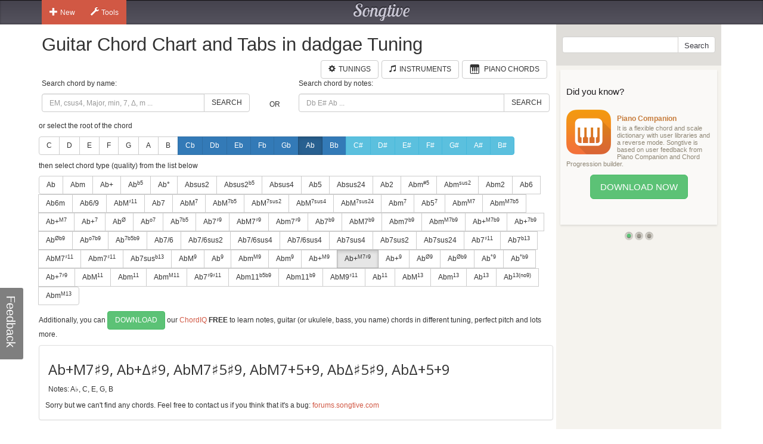

--- FILE ---
content_type: text/html; charset=utf-8
request_url: https://www.songtive.com/en/chords/guitar/dadgae/Ab+M7x9
body_size: 9615
content:
<!DOCTYPE html><html lang="en"><head><meta name="twitter:card" content="summary_large_image"><meta charset="utf-8"><meta http-equiv="X-UA-Compatible" content="IE=edge,chrome=1"><meta name="viewport" content="width=device-width, initial-scale=1"><meta name="keywords" content="Guitar chords, Guitar charts, Guitar tabs, Guitar, midi, tabs, chord, music, scales, major, minor, tuning, dadgae"><meta name="description" content="How to play Ab +M7♯9 chord for Guitar in dadgae tuning"><meta name="author" content="Songtive"><meta property="fb:app_id" content="231807243686053"><meta property="og:site_name" content="Guitar Chord Chart and Tabs in dadgae Tuning"><meta property="application-name" content="Guitar Chord Chart and Tabs in dadgae Tuning"><meta name="twitter:site" content="@songtiveapp"><meta name="twitter:description" content="How to play Ab +M7♯9 chord for Guitar in dadgae tuning"><meta name="twitter:app:country" content="US"><meta name="twitter:app:name:iphone" content="Guitar Chord Chart and Tabs in dadgae Tuning"><meta name="twitter:app:id:iphone" content="867488574"><meta name="twitter:app:name:ipad" content="Guitar Chord Chart and Tabs in dadgae Tuning"><meta name="twitter:app:id:ipad" content="867488574"><meta name="p:domain_verify" content="27b8e427de8a963e979242760ad6b14e"><meta name="apple-itunes-app" content="app-id=1275024100, affiliate-data=ct=smart-banner"><meta name="google-play-app" content="app-id=com.songtive.chordiq.android"><link rel="chrome-webstore-item" href="https://chrome.google.com/webstore/detail/ejbmhfgdhocgialgkdgjfhkgallhchlh"><link rel="alternate" hreflang="en" href="https://www.songtive.com/en/chords/guitar/dadgae/Ab+M7x9"><link rel="alternate" hreflang="de" href="https://www.songtive.com/de/chords/guitar/dadgae/As+M7x9"><link rel="alternate" hreflang="fr" href="https://www.songtive.com/fr/chords/guitar/dadgae/Lab+M7x9"><link rel="alternate" hreflang="es" href="https://www.songtive.com/es/chords/guitar/dadgae/Lab+M7x9"><link rel="alternate" hreflang="ru" href="https://www.songtive.com/ru/chords/guitar/dadgae/Ляb+M7x9"><link rel="alternate" hreflang="it" href="https://www.songtive.com/it/chords/guitar/dadgae/Lab+M7x9"><link rel="alternate" hreflang="ko" href="https://www.songtive.com/ko/chords/guitar/dadgae/라b+M7x9"><link rel="alternate" hreflang="ja" href="https://www.songtive.com/ja/chords/guitar/dadgae/変イ+M7x9"><script>(function (i, s, o, g, r, a, m) {i['GoogleAnalyticsObject'] = r;i[r] = i[r] || function () {(i[r].q = i[r].q || []).push(arguments)}, i[r].l = 1 * new Date();a = s.createElement(o), m = s.getElementsByTagName(o)[0];a.async = 1;a.src = g;m.parentNode.insertBefore(a, m)})(window, document, 'script', '//www.google-analytics.com/analytics.js', 'ga');
_gaProcess=function(o){if(typeof pageViewProcess==='function'){pageViewProcess(o)}};ga('create', 'UA-45893179-2', 'songtive.com');ga('send','pageview',{'hitCallback':_gaProcess});_failure = function (o) {o = o.src || o.href;var b = function (o) {if (o = /^https?:\/\/[^\/]+/.exec(o))return o[0]}, b = b(o) || b(location.href) || "unknown";ga('send', 'event', 'Load Error', b, o)};</script><link rel="shortcut icon" href="https://d33fqnmd21jh51.cloudfront.net/3-20.404/public/ico/favicon.ico"><link rel="icon" type="image/png" href="https://d33fqnmd21jh51.cloudfront.net/3-20.404/public/ico/16.png" sizes="16x16"><link rel="icon" type="image/png" href="https://d33fqnmd21jh51.cloudfront.net/3-20.404/public/ico/32.png" sizes="32x32"><link rel="icon" type="image/png" href="https://d33fqnmd21jh51.cloudfront.net/3-20.404/public/ico/96.png" sizes="96x96"><link rel="apple-touch-icon" sizes="57x57" href="https://d33fqnmd21jh51.cloudfront.net/3-20.404/public/ico/57.png"><link rel="apple-touch-icon" sizes="114x114" href="https://d33fqnmd21jh51.cloudfront.net/3-20.404/public/ico/114.png"><link rel="apple-touch-icon" sizes="72x72" href="https://d33fqnmd21jh51.cloudfront.net/3-20.404/public/ico/72.png"><link rel="apple-touch-icon" sizes="144x144" href="https://d33fqnmd21jh51.cloudfront.net/3-20.404/public/ico/144.png"><link rel="apple-touch-icon" sizes="60x60" href="https://d33fqnmd21jh51.cloudfront.net/3-20.404/public/ico/60.png"><link rel="apple-touch-icon" sizes="120x120" href="https://d33fqnmd21jh51.cloudfront.net/3-20.404/public/ico/120.png"><link rel="apple-touch-icon" sizes="76x76" href="https://d33fqnmd21jh51.cloudfront.net/3-20.404/public/ico/76.png"><link rel="apple-touch-icon" sizes="152x152" href="https://d33fqnmd21jh51.cloudfront.net/3-20.404/public/ico/152.png"><link href="https://fonts.googleapis.com/css?family=Roboto:400,700&amp;amp;subset=cyrillic" rel="stylesheet" type="text/css"><link href="https://fonts.googleapis.com/css?family=Open+Sans&amp;subset=latin,cyrillic-ext" rel="stylesheet" type="text/css"><link href="https://fonts.googleapis.com/css?family=Lobster+Two:400italic,400,700italic,700" rel="stylesheet" type="text/css"><link href="https://d33fqnmd21jh51.cloudfront.net/3-20.404/public/css/styles_c5e84906e1.css" rel="stylesheet"><!-- HTML5 shim and Respond.js IE8 support of HTML5 elements and media queries -->
<!--[if lt IE 9]><script src="https://oss.maxcdn.com/libs/html5shiv/3.7.0/html5shiv.js"></script><script src="https://oss.maxcdn.com/libs/respond.js/1.4.2/respond.min.js"></script><![endif]--><script src="https://d33fqnmd21jh51.cloudfront.net/3-20.404/public/js/require.min_6bd2f88aaf.js" onerror="_failure(this)" crossorigin="anonymous"></script><script src="https://d33fqnmd21jh51.cloudfront.net/3-20.404/public/js/ngn_94a210b55d.js" onerror="_failure(this)" crossorigin="anonymous"></script><script>define('config', {
    mode: 'guitar-chords',
    formula: [8,12,16,19,23],
    name: 'Ab+M7♯9, Ab+Δ♯9, AbM7♯5♯9, AbM7+5+9, AbΔ♯5♯9, AbΔ+5+9'
});
</script><style>.no-uppercase {
    text-transform: none;
}

#text {
    font-family: "Open Sans", sans-serif;
    font-size: 24px;
    vertical-align: middle;
    line-height: 50px;
    height: 50px;
}
#notes {
    margin-bottom : 10px;
}

.footer .ads {
    padding-bottom: 10px;
}

.lang-btns { display: block; text-align: right; }
.lang-btns .btn { float: none; }

</style><script src="https://d33fqnmd21jh51.cloudfront.net/3-20.404/public/js/all_149737a09c.js" onerror="_failure(this)" crossorigin="anonymous"></script><title>Ab+M7♯9, Ab+Δ♯9, AbM7♯5♯9, AbM7+5+9, AbΔ♯5♯9, AbΔ+5+9 Guitar Chord Chart and Tabs in dadgae Tuning | Songtive</title></head><body><div class="header"><div class="container"><div class="row"><div id="home_bar" class="col-md-3 col-sm-4 col-xs-4 leftBtns"><div class="btn-group user-nav hide-compact hidden-xs"><button type="button" data-toggle="dropdown" class="btn gen dropdown-toggle"><span class="ico glyphicon glyphicon-plus"></span>New</button><ul role="menu" class="dropdown-menu"><li><a href="/songs/new" title="Song"><span class="glyphicons music"></span>Song</a></li><li><a href="/tracks/new/style" title="Style"><span class="glyphicons list"></span>Style</a></li><li><a href="/tracks/new/drumset" title="Drumset"><span class="songtive-icon-drums"></span>Drumset</a></li></ul></div><div class="btn-group user-nav hide-compact hidden-xs"><button type="button" data-toggle="dropdown" class="btn gen dropdown-toggle"><span class="ico glyphicon glyphicon-wrench"></span>Tools</button><ul role="menu" class="dropdown-menu"><li><a href="/apps/piano" title="Virtual Piano"><span class="glyphicons piano"></span>Virtual Piano</a><a href="/apps/tuner" title="Web Tuner"><span class="glyphicons microphone"></span>Web Tuner</a><a href="/chords/piano" title="Piano Chords"><span class="glyphicons music"></span>Piano Chords</a><a href="/chords/guitar" title="Guitar Chords"><span class="songtive-icon-aguitar"></span>Guitar Chords</a></li></ul></div></div><div class="col-md-6 col-sm-4 col-xs-4 logo"><a href="/home" title="Songtive">Songtive</a></div><div class="col-md-3 col-sm-4 col-xs-4 leftBtns"><div class="row sign-in hide-compact"></div></div><noscript class="noscript_footer"><p>You need to enable JavaScript to use Songtive.&nbsp;<a href="http://www.enable-javascript.com/" rel="nofollow" target="_blank">Show me how to enable it.</a></p></noscript></div></div></div><div class="container content"><div class="row row-full-height"><div class="row-same-height row-full-height"><div class="col-md-9 col-sm-8 col-xs-7 main col-xs-height col-top"><script type="text/javascript">window.initialState = {"url":"/en/chords/guitar/dadgae/","chords":[{"id":1,"names":["","M","Δ"],"longNames":["maj","Major"],"url":"Abmaj"},{"id":2,"names":["m","-"],"longNames":["min","Minor"],"url":"Abmin"},{"id":3,"names":["+"],"longNames":["aug","Augmented"],"url":"Abaug"},{"id":4,"names":["|b5","M|b5","Δ|-5"],"longNames":null,"url":"Ab_b5"},{"id":5,"names":["°","m|b5","m|o5"],"longNames":["dim","Diminished"],"url":"Abdim"},{"id":6,"names":["sus2","2"],"longNames":null,"url":"Absus2"},{"id":81,"names":["sus2|b5","2|-5","sus2|-5"],"longNames":null,"url":"Absus2b5"},{"id":7,"names":["sus4","sus","4","add4"],"longNames":null,"url":"Absus4"},{"id":8,"names":["5"],"longNames":null,"url":"Ab5"},{"id":9,"names":["sus24","sus42"],"longNames":null,"url":"Absus24"},{"id":10,"names":["2","add2","add9"],"longNames":null,"url":"Ab2"},{"id":93,"names":["m|#5","-|#5"],"longNames":null,"url":"Abmx5"},{"id":94,"names":["m|sus2","-|sus","min|sus"],"longNames":null,"url":"Abmsus2"},{"id":77,"names":["m2","madd2","madd9"],"longNames":null,"url":"Abm2"},{"id":11,"names":["6","M6"],"longNames":["maj6"],"url":"Abmaj6"},{"id":12,"names":["6m"],"longNames":["min6"],"url":"Abmin6"},{"id":13,"names":["6/9","M6/9"],"longNames":null,"url":"Ab6_9"},{"id":82,"names":["M|♯11","M|+11"],"longNames":null,"url":"AbMx11"},{"id":14,"names":["7"],"longNames":["dom"],"url":"Abdom"},{"id":15,"names":["M|7","Ma|7","|j7","Δ|7","|Δ"],"longNames":["maj|7"],"url":"Abmaj7"},{"id":92,"names":["M|7b5","Ma|7b5","|j7b5","Δ|7b5","|Δb5"],"longNames":["maj|7b5"],"url":"Abmaj7b5"},{"id":64,"names":["M|7sus2","Ma|7sus2","j|7sus2","Δ|7sus2","Δ|sus2"],"longNames":["maj|7sus2","major|7sus2"],"url":"Abmaj7sus2"},{"id":65,"names":["M|7sus4","Ma|7sus4","sus7","j|7sus4","Δ|7sus4","Δ|sus4"],"longNames":["maj|7sus4","major|7sus4"],"url":"Abmaj7sus4"},{"id":66,"names":["M|7sus24","Ma|7sus24","j|7sus24","Δ|7sus24","Δ|sus24"],"longNames":["maj|7sus24","major|7sus24"],"url":"Abmaj7sus24"},{"id":16,"names":["m|7","-|7"],"longNames":["min|7"],"url":"Abmin7"},{"id":87,"names":["5|7"],"longNames":null,"url":"Ab57"},{"id":17,"names":["m|M7","m|#7","-|M7","−|Δ7","−|Δ"],"longNames":["min|maj7"],"url":"Abminmaj7"},{"id":86,"names":["m|M7b5"],"longNames":null,"url":"AbmM7b5"},{"id":18,"names":["+|M7","|+Δ","M7|♯5","M7|+5","Δ|♯5","Δ|+5"],"longNames":["aug|maj7"],"url":"Abaugmaj7"},{"id":19,"names":["+|7","7|♯5","7|+5"],"longNames":["aug|7"],"url":"Abaug7"},{"id":20,"names":["|Ø","|Ø7","|ø","|ø7","m7|b5","m7|°5","−7|b5","−7|°5"],"longNames":["min|7dim5","min|7b5"],"url":"Abmin7dim5"},{"id":21,"names":["|o7","|°7"],"longNames":["dim|7"],"url":"Abdim7"},{"id":22,"names":["|7b5","M7b5","M7|b5","M|7b5"],"longNames":["dom|7dim5"],"url":"Abdom7dim5"},{"id":23,"names":["7|♯9"],"longNames":null,"url":"Ab7x9"},{"id":24,"names":["M7|♯9","Ma7|♯9","Δ7|♯9","Δ|♯9"],"longNames":null,"url":"AbM7x9"},{"id":25,"names":["m7|♯9","-7|♯9"],"longNames":null,"url":"Abm7x9"},{"id":68,"names":["7|b9"],"longNames":null,"url":"Ab7b9"},{"id":69,"names":["M7|b9","Ma7|b9","Δ7|b9","Δ|b9"],"longNames":null,"url":"AbM7b9"},{"id":70,"names":["m7|b9","-7|b9"],"longNames":null,"url":"Abm7b9"},{"id":71,"names":["m|M7b9","m|#7b9","-|M7b9","−|Δ7b9","−|Δb9"],"longNames":null,"url":"AbmM7b9"},{"id":72,"names":["+|M7b9","|+Δb9","M7|♯5b9","M7|+5b9","Δ|♯5b9","Δ|+5b9"],"longNames":null,"url":"Ab+M7b9"},{"id":73,"names":["+|7b9","7|♯5b9","7|+5b9"],"longNames":null,"url":"Ab+7b9"},{"id":74,"names":["|Øb9","|Ø7b9","|øb9","|ø7b9","m7|b5b9","m7|°5b9","−7|b5b9","−7|°5b9"],"longNames":null,"url":"Abhalf_diminishedb9"},{"id":75,"names":["|o7b9","|°7b9"],"longNames":null,"url":"Abo7b9"},{"id":76,"names":["|7b5b9"],"longNames":null,"url":"Ab7b5b9"},{"id":61,"names":["7/6","7,6"],"longNames":null,"url":"Ab7_6"},{"id":89,"names":["7/6sus2","7,6sus2"],"longNames":null,"url":"Ab7_6sus2"},{"id":90,"names":["7/6sus4","7,6sus4"],"longNames":null,"url":"Ab7_6sus4"},{"id":91,"names":["7/6sus4","7,6sus4"],"longNames":null,"url":"Ab7_6sus4"},{"id":26,"names":["7sus4","7sus","11"],"longNames":null,"url":"Ab7sus4"},{"id":62,"names":["7sus2"],"longNames":null,"url":"Ab7sus2"},{"id":63,"names":["7sus24"],"longNames":null,"url":"Ab7sus24"},{"id":27,"names":["7|♯11"],"longNames":null,"url":"Ab7x11"},{"id":95,"names":["7|b13","7|-13"],"longNames":null,"url":"Ab7b13"},{"id":28,"names":["M7|♯11","Δ7|♯11"],"longNames":null,"url":"AbM7x11"},{"id":29,"names":["m7|♯11","−7|♯11"],"longNames":null,"url":"Abm7x11"},{"id":30,"names":["7sus|b13","7sus|°13"],"longNames":null,"url":"Ab7susb13"},{"id":31,"names":["M|9","|Δ9"],"longNames":["maj|9"],"url":"Abmaj9"},{"id":32,"names":["|9","7/9","79","97"],"longNames":["dom|9"],"url":"Abdom9"},{"id":33,"names":["m|M9","-|M9"],"longNames":["min|maj9"],"url":"Abminmaj9"},{"id":34,"names":["m|9","-|9"],"longNames":["min|9"],"url":"Abmin9"},{"id":35,"names":["+|M9"],"longNames":["aug|maj9"],"url":"Abaugmaj9"},{"id":79,"names":["+|M7♯9","|+Δ♯9","M7|♯5♯9","M7|+5+9","Δ|♯5♯9","Δ|+5+9"],"longNames":null,"url":"Ab+M7x9"},{"id":36,"names":["+|9","|9#5"],"longNames":["aug|9"],"url":"Abaug9"},{"id":37,"names":["|Ø9"],"longNames":null,"url":"Abhalf_diminished9"},{"id":38,"names":["|Øb9"],"longNames":null,"url":"Abhalf_diminishedb9"},{"id":39,"names":["|°9"],"longNames":["dim|9"],"url":"Abdim9"},{"id":40,"names":["|°b9"],"longNames":["dim|b9"],"url":"Abdimb9"},{"id":78,"names":["+|7♯9","7|♯5♯9","7|+5+9"],"longNames":null,"url":"Ab+7x9"},{"id":41,"names":["M|11","|Δ11"],"longNames":["maj|11"],"url":"Abmaj11"},{"id":42,"names":["m|11","-|11"],"longNames":["min|11"],"url":"Abmin11"},{"id":43,"names":["m|M11","-|M11"],"longNames":["min|maj11"],"url":"Abminmaj11"},{"id":80,"names":["7|♯9♯11","7|+9+11"],"longNames":null,"url":"Ab7x9♯11"},{"id":83,"names":["m11|b5b9","m11|°5b9","−11|b5b9","−11|°5b9"],"longNames":null,"url":"Abm11b5b9"},{"id":84,"names":["m11|b9","−11|b9"],"longNames":null,"url":"Abm11b9"},{"id":85,"names":["M9|♯11","9|+11"],"longNames":null,"url":"AbM9x11"},{"id":44,"names":["|11"],"longNames":["dom|11"],"url":"Abdom11"},{"id":45,"names":["M|13","|Δ13"],"longNames":["maj|13"],"url":"Abmaj13"},{"id":46,"names":["m|13","-|13"],"longNames":["min|13"],"url":"Abmin13"},{"id":47,"names":["|13"],"longNames":["dom|13"],"url":"Abdom13"},{"id":88,"names":["|13(no9)"],"longNames":null,"url":"Ab13(no9)"},{"id":67,"names":["m|M13","-|M13"],"longNames":["min|maj13"],"url":"Abminmaj13"}],"apps":[],"root":"Ab","selectedChordId":62,"selectedRootUrl":"Ab","sharpNotes":[{"name":"C#","url":"Cx"},{"name":"D#","url":"Dx"},{"name":"E#","url":"Ex"},{"name":"F#","url":"Fx"},{"name":"G#","url":"Gx"},{"name":"A#","url":"Ax"},{"name":"B#","url":"Bx"}],"flatNotes":[{"name":"Cb","url":"Cb"},{"name":"Db","url":"Db"},{"name":"Eb","url":"Eb"},{"name":"Fb","url":"Fb"},{"name":"Gb","url":"Gb"},{"name":"Ab","url":"Ab"},{"name":"Bb","url":"Bb"}],"defaultNotes":[{"name":"C","url":"C"},{"name":"D","url":"D"},{"name":"E","url":"E"},{"name":"F","url":"F"},{"name":"G","url":"G"},{"name":"A","url":"A"},{"name":"B","url":"B"}],"tuning":[26,33,26,31,33,28],"notenames":{"0":"C","4":"E","7":"G","8":"A♭","11":"B"}}</script><div class="row"><div class="col-xs-12 main"><h1>Guitar Chord Chart and Tabs in dadgae Tuning</h1><div class="row"><div class="col-xs-12 main"><span id="tunings" class="pull-right"></span><a href="/chords/piano" style="margin-right:5px;" class="btn btn-default pull-right"><span style="padding-right:5px;" class="glyphicons piano"></span><span class="text">Piano Chords</span></a><a href="/instruments" style="margin-right:5px;" class="btn btn-default pull-right"><span style="padding-right:5px;" class="glyphicon glyphicon-music"></span><span class="text">Instruments</span></a><a href="/tunings/guitar" style="margin-right:5px;" class="btn btn-default pull-right"><span style="padding-right:5px;" class="glyphicon glyphicon-cog"></span><span class="text">Tunings</span></a></div></div></div><div class="row"><div id="chords-list-container" class="col-xs-12 main"><div data-reactroot="" data-reactid="1" data-react-checksum="-1073821326"><div style="margin:0px 0px 10px 0px;" class="row" data-reactid="2"><div class="col-xs-5" data-reactid="3"><p data-reactid="4">Search chord by name:</p><div class="input-group" data-reactid="5"><input type="text" id="tbSearch" class="form-control" placeholder="EM, csus4, Major, min, 7, Δ, m ..." data-reactid="6"/><span class="input-group-btn" data-reactid="7"><button class="btn btn-default" type="button" data-reactid="8">Search</button></span></div></div><div class="col-xs-1" data-reactid="9"><p data-reactid="10"> </p><div class="col-xs-12" style="height:36px;" data-reactid="11"><div class="text-center" style="position:relative;top:50%;-webkit-transform:translateY(-50%);-ms-transform:translateY(-50%);transform:translateY(-50%);" data-reactid="12">OR</div></div></div><div class="col-xs-6" data-reactid="13"><p data-reactid="14">Search chord by notes:</p><div class="input-group" data-reactid="15"><input type="text" id="tbSearchByNote" class="form-control" placeholder="Db E# Ab ..." data-reactid="16"/><span class="input-group-btn" data-reactid="17"><button class="btn btn-default" type="button" data-reactid="18">Search</button></span></div></div></div><div data-reactid="19"><p data-reactid="20">or select the root of the chord</p><div style="margin:0px 0px 10px 0px;" class="btn-group" data-reactid="21"><a href="/en/chords/guitar/dadgae/C" class="btn btn-default  no-uppercase" data-reactid="22">C</a><a href="/en/chords/guitar/dadgae/D" class="btn btn-default  no-uppercase" data-reactid="23">D</a><a href="/en/chords/guitar/dadgae/E" class="btn btn-default  no-uppercase" data-reactid="24">E</a><a href="/en/chords/guitar/dadgae/F" class="btn btn-default  no-uppercase" data-reactid="25">F</a><a href="/en/chords/guitar/dadgae/G" class="btn btn-default  no-uppercase" data-reactid="26">G</a><a href="/en/chords/guitar/dadgae/A" class="btn btn-default  no-uppercase" data-reactid="27">A</a><a href="/en/chords/guitar/dadgae/B" class="btn btn-default  no-uppercase" data-reactid="28">B</a><a href="/en/chords/guitar/dadgae/Cb" class="btn btn-primary  no-uppercase" data-reactid="29">Cb</a><a href="/en/chords/guitar/dadgae/Db" class="btn btn-primary  no-uppercase" data-reactid="30">Db</a><a href="/en/chords/guitar/dadgae/Eb" class="btn btn-primary  no-uppercase" data-reactid="31">Eb</a><a href="/en/chords/guitar/dadgae/Fb" class="btn btn-primary  no-uppercase" data-reactid="32">Fb</a><a href="/en/chords/guitar/dadgae/Gb" class="btn btn-primary  no-uppercase" data-reactid="33">Gb</a><a href="/en/chords/guitar/dadgae/Ab" class="btn btn-primary  active no-uppercase" data-reactid="34">Ab</a><a href="/en/chords/guitar/dadgae/Bb" class="btn btn-primary  no-uppercase" data-reactid="35">Bb</a><a href="/en/chords/guitar/dadgae/Cx" class="btn btn-info  no-uppercase" data-reactid="36">C#</a><a href="/en/chords/guitar/dadgae/Dx" class="btn btn-info  no-uppercase" data-reactid="37">D#</a><a href="/en/chords/guitar/dadgae/Ex" class="btn btn-info  no-uppercase" data-reactid="38">E#</a><a href="/en/chords/guitar/dadgae/Fx" class="btn btn-info  no-uppercase" data-reactid="39">F#</a><a href="/en/chords/guitar/dadgae/Gx" class="btn btn-info  no-uppercase" data-reactid="40">G#</a><a href="/en/chords/guitar/dadgae/Ax" class="btn btn-info  no-uppercase" data-reactid="41">A#</a><a href="/en/chords/guitar/dadgae/Bx" class="btn btn-info  no-uppercase" data-reactid="42">B#</a></div><p data-reactid="43">then select chord type (quality) from the list below</p><div style="margin:0px 0px 10px 0px;" class="btn-group" data-reactid="44"><a href="/en/chords/guitar/dadgae/Abmaj" class="btn btn-default seo-chords" data-reactid="45">Ab</a><a href="/en/chords/guitar/dadgae/Abmin" class="btn btn-default seo-chords" data-reactid="46">Abm</a><a href="/en/chords/guitar/dadgae/Abaug" class="btn btn-default seo-chords" data-reactid="47">Ab+</a><a href="/en/chords/guitar/dadgae/Ab_b5" class="btn btn-default seo-chords" data-reactid="48">Ab<sup>b5</sup></a><a href="/en/chords/guitar/dadgae/Abdim" class="btn btn-default seo-chords" data-reactid="49">Ab°</a><a href="/en/chords/guitar/dadgae/Absus2" class="btn btn-default seo-chords" data-reactid="50">Absus2</a><a href="/en/chords/guitar/dadgae/Absus2b5" class="btn btn-default seo-chords" data-reactid="51">Absus2<sup>b5</sup></a><a href="/en/chords/guitar/dadgae/Absus4" class="btn btn-default seo-chords" data-reactid="52">Absus4</a><a href="/en/chords/guitar/dadgae/Ab5" class="btn btn-default seo-chords" data-reactid="53">Ab5</a><a href="/en/chords/guitar/dadgae/Absus24" class="btn btn-default seo-chords" data-reactid="54">Absus24</a><a href="/en/chords/guitar/dadgae/Ab2" class="btn btn-default seo-chords" data-reactid="55">Ab2</a><a href="/en/chords/guitar/dadgae/Abmx5" class="btn btn-default seo-chords" data-reactid="56">Abm<sup>#5</sup></a><a href="/en/chords/guitar/dadgae/Abmsus2" class="btn btn-default seo-chords" data-reactid="57">Abm<sup>sus2</sup></a><a href="/en/chords/guitar/dadgae/Abm2" class="btn btn-default seo-chords" data-reactid="58">Abm2</a><a href="/en/chords/guitar/dadgae/Abmaj6" class="btn btn-default seo-chords" data-reactid="59">Ab6</a><a href="/en/chords/guitar/dadgae/Abmin6" class="btn btn-default seo-chords" data-reactid="60">Ab6m</a><a href="/en/chords/guitar/dadgae/Ab6_9" class="btn btn-default seo-chords" data-reactid="61">Ab6/9</a><a href="/en/chords/guitar/dadgae/AbMx11" class="btn btn-default seo-chords" data-reactid="62">AbM<sup>♯11</sup></a><a href="/en/chords/guitar/dadgae/Abdom" class="btn btn-default seo-chords" data-reactid="63">Ab7</a><a href="/en/chords/guitar/dadgae/Abmaj7" class="btn btn-default seo-chords" data-reactid="64">AbM<sup>7</sup></a><a href="/en/chords/guitar/dadgae/Abmaj7b5" class="btn btn-default seo-chords" data-reactid="65">AbM<sup>7b5</sup></a><a href="/en/chords/guitar/dadgae/Abmaj7sus2" class="btn btn-default seo-chords" data-reactid="66">AbM<sup>7sus2</sup></a><a href="/en/chords/guitar/dadgae/Abmaj7sus4" class="btn btn-default seo-chords" data-reactid="67">AbM<sup>7sus4</sup></a><a href="/en/chords/guitar/dadgae/Abmaj7sus24" class="btn btn-default seo-chords" data-reactid="68">AbM<sup>7sus24</sup></a><a href="/en/chords/guitar/dadgae/Abmin7" class="btn btn-default seo-chords" data-reactid="69">Abm<sup>7</sup></a><a href="/en/chords/guitar/dadgae/Ab57" class="btn btn-default seo-chords" data-reactid="70">Ab5<sup>7</sup></a><a href="/en/chords/guitar/dadgae/Abminmaj7" class="btn btn-default seo-chords" data-reactid="71">Abm<sup>M7</sup></a><a href="/en/chords/guitar/dadgae/AbmM7b5" class="btn btn-default seo-chords" data-reactid="72">Abm<sup>M7b5</sup></a><a href="/en/chords/guitar/dadgae/Abaugmaj7" class="btn btn-default seo-chords" data-reactid="73">Ab+<sup>M7</sup></a><a href="/en/chords/guitar/dadgae/Abaug7" class="btn btn-default seo-chords" data-reactid="74">Ab+<sup>7</sup></a><a href="/en/chords/guitar/dadgae/Abmin7dim5" class="btn btn-default seo-chords" data-reactid="75">Ab<sup>Ø</sup></a><a href="/en/chords/guitar/dadgae/Abdim7" class="btn btn-default seo-chords" data-reactid="76">Ab<sup>o7</sup></a><a href="/en/chords/guitar/dadgae/Abdom7dim5" class="btn btn-default seo-chords" data-reactid="77">Ab<sup>7b5</sup></a><a href="/en/chords/guitar/dadgae/Ab7x9" class="btn btn-default seo-chords" data-reactid="78">Ab7<sup>♯9</sup></a><a href="/en/chords/guitar/dadgae/AbM7x9" class="btn btn-default seo-chords" data-reactid="79">AbM7<sup>♯9</sup></a><a href="/en/chords/guitar/dadgae/Abm7x9" class="btn btn-default seo-chords" data-reactid="80">Abm7<sup>♯9</sup></a><a href="/en/chords/guitar/dadgae/Ab7b9" class="btn btn-default seo-chords" data-reactid="81">Ab7<sup>b9</sup></a><a href="/en/chords/guitar/dadgae/AbM7b9" class="btn btn-default seo-chords" data-reactid="82">AbM7<sup>b9</sup></a><a href="/en/chords/guitar/dadgae/Abm7b9" class="btn btn-default seo-chords" data-reactid="83">Abm7<sup>b9</sup></a><a href="/en/chords/guitar/dadgae/AbmM7b9" class="btn btn-default seo-chords" data-reactid="84">Abm<sup>M7b9</sup></a><a href="/en/chords/guitar/dadgae/Ab+M7b9" class="btn btn-default seo-chords" data-reactid="85">Ab+<sup>M7b9</sup></a><a href="/en/chords/guitar/dadgae/Ab+7b9" class="btn btn-default seo-chords" data-reactid="86">Ab+<sup>7b9</sup></a><a href="/en/chords/guitar/dadgae/Abhalf_diminishedb9" class="btn btn-default seo-chords" data-reactid="87">Ab<sup>Øb9</sup></a><a href="/en/chords/guitar/dadgae/Abo7b9" class="btn btn-default seo-chords" data-reactid="88">Ab<sup>o7b9</sup></a><a href="/en/chords/guitar/dadgae/Ab7b5b9" class="btn btn-default seo-chords" data-reactid="89">Ab<sup>7b5b9</sup></a><a href="/en/chords/guitar/dadgae/Ab7_6" class="btn btn-default seo-chords" data-reactid="90">Ab7/6</a><a href="/en/chords/guitar/dadgae/Ab7_6sus2" class="btn btn-default seo-chords" data-reactid="91">Ab7/6sus2</a><a href="/en/chords/guitar/dadgae/Ab7_6sus4" class="btn btn-default seo-chords" data-reactid="92">Ab7/6sus4</a><a href="/en/chords/guitar/dadgae/Ab7_6sus4" class="btn btn-default seo-chords" data-reactid="93">Ab7/6sus4</a><a href="/en/chords/guitar/dadgae/Ab7sus4" class="btn btn-default seo-chords" data-reactid="94">Ab7sus4</a><a href="/en/chords/guitar/dadgae/Ab7sus2" class="btn btn-default seo-chords" data-reactid="95">Ab7sus2</a><a href="/en/chords/guitar/dadgae/Ab7sus24" class="btn btn-default seo-chords" data-reactid="96">Ab7sus24</a><a href="/en/chords/guitar/dadgae/Ab7x11" class="btn btn-default seo-chords" data-reactid="97">Ab7<sup>♯11</sup></a><a href="/en/chords/guitar/dadgae/Ab7b13" class="btn btn-default seo-chords" data-reactid="98">Ab7<sup>b13</sup></a><a href="/en/chords/guitar/dadgae/AbM7x11" class="btn btn-default seo-chords" data-reactid="99">AbM7<sup>♯11</sup></a><a href="/en/chords/guitar/dadgae/Abm7x11" class="btn btn-default seo-chords" data-reactid="100">Abm7<sup>♯11</sup></a><a href="/en/chords/guitar/dadgae/Ab7susb13" class="btn btn-default seo-chords" data-reactid="101">Ab7sus<sup>b13</sup></a><a href="/en/chords/guitar/dadgae/Abmaj9" class="btn btn-default seo-chords" data-reactid="102">AbM<sup>9</sup></a><a href="/en/chords/guitar/dadgae/Abdom9" class="btn btn-default seo-chords" data-reactid="103">Ab<sup>9</sup></a><a href="/en/chords/guitar/dadgae/Abminmaj9" class="btn btn-default seo-chords" data-reactid="104">Abm<sup>M9</sup></a><a href="/en/chords/guitar/dadgae/Abmin9" class="btn btn-default seo-chords" data-reactid="105">Abm<sup>9</sup></a><a href="/en/chords/guitar/dadgae/Abaugmaj9" class="btn btn-default seo-chords" data-reactid="106">Ab+<sup>M9</sup></a><a href="/en/chords/guitar/dadgae/Ab+M7x9" class="btn btn-default seo-chords active" data-reactid="107">Ab+<sup>M7♯9</sup></a><a href="/en/chords/guitar/dadgae/Abaug9" class="btn btn-default seo-chords" data-reactid="108">Ab+<sup>9</sup></a><a href="/en/chords/guitar/dadgae/Abhalf_diminished9" class="btn btn-default seo-chords" data-reactid="109">Ab<sup>Ø9</sup></a><a href="/en/chords/guitar/dadgae/Abhalf_diminishedb9" class="btn btn-default seo-chords" data-reactid="110">Ab<sup>Øb9</sup></a><a href="/en/chords/guitar/dadgae/Abdim9" class="btn btn-default seo-chords" data-reactid="111">Ab<sup>°9</sup></a><a href="/en/chords/guitar/dadgae/Abdimb9" class="btn btn-default seo-chords" data-reactid="112">Ab<sup>°b9</sup></a><a href="/en/chords/guitar/dadgae/Ab+7x9" class="btn btn-default seo-chords" data-reactid="113">Ab+<sup>7♯9</sup></a><a href="/en/chords/guitar/dadgae/Abmaj11" class="btn btn-default seo-chords" data-reactid="114">AbM<sup>11</sup></a><a href="/en/chords/guitar/dadgae/Abmin11" class="btn btn-default seo-chords" data-reactid="115">Abm<sup>11</sup></a><a href="/en/chords/guitar/dadgae/Abminmaj11" class="btn btn-default seo-chords" data-reactid="116">Abm<sup>M11</sup></a><a href="/en/chords/guitar/dadgae/Ab7x9♯11" class="btn btn-default seo-chords" data-reactid="117">Ab7<sup>♯9♯11</sup></a><a href="/en/chords/guitar/dadgae/Abm11b5b9" class="btn btn-default seo-chords" data-reactid="118">Abm11<sup>b5b9</sup></a><a href="/en/chords/guitar/dadgae/Abm11b9" class="btn btn-default seo-chords" data-reactid="119">Abm11<sup>b9</sup></a><a href="/en/chords/guitar/dadgae/AbM9x11" class="btn btn-default seo-chords" data-reactid="120">AbM9<sup>♯11</sup></a><a href="/en/chords/guitar/dadgae/Abdom11" class="btn btn-default seo-chords" data-reactid="121">Ab<sup>11</sup></a><a href="/en/chords/guitar/dadgae/Abmaj13" class="btn btn-default seo-chords" data-reactid="122">AbM<sup>13</sup></a><a href="/en/chords/guitar/dadgae/Abmin13" class="btn btn-default seo-chords" data-reactid="123">Abm<sup>13</sup></a><a href="/en/chords/guitar/dadgae/Abdom13" class="btn btn-default seo-chords" data-reactid="124">Ab<sup>13</sup></a><a href="/en/chords/guitar/dadgae/Ab13(no9)" class="btn btn-default seo-chords" data-reactid="125">Ab<sup>13(no9)</sup></a><a href="/en/chords/guitar/dadgae/Abminmaj13" class="btn btn-default seo-chords" data-reactid="126">Abm<sup>M13</sup></a></div></div><!-- react-text: 127 --><!-- /react-text --><p data-reactid="128"><!-- react-text: 129 -->Additionally, you can <!-- /react-text --><a href="http://chordiq.info/app/chords-guitar" class="btn btn-success" data-reactid="130">Download</a><!-- react-text: 131 --> our <!-- /react-text --><a href="http://chordiq.info/app/chords-guitar" data-reactid="132">ChordIQ</a><!-- react-text: 133 --> <!-- /react-text --><b data-reactid="134">FREE</b><!-- react-text: 135 --> to learn notes, guitar (or ukulele, bass, you name) chords in different tuning, perfect pitch and lots more.<!-- /react-text --></p></div></div><p></p></div><div class="row footer hidden-lg hidden-md"><div class="col-xs-12 ads"><div class="row"><div class="col-xs-12"><div class="thumbnail"><div class="caption"><h3>Did you know?</h3><div class="piano-companion"><span class="app-icon"></span><h4>Piano Companion</h4><span class="description">It is a flexible chord and scale dictionary with user libraries and a reverse mode. Songtive is based on user feedback from Piano Companion and Chord Progression builder.<br/><br/></span><div class="col-xs-12 download text-center"><a href="/products/piano-companion/app/website-ad" class="btn btn-success btn-lg">Download Now</a></div></div></div><div class="caption"><h3>Did you know?</h3><div class="piano-companion"><span class="app-chordiq"></span><h4>ChordIQ</h4><span class="description">It will help you develop your music skills with dozens of training games. Staff games help you to learn notes, note values, key signatures, and intervals/chords/scales. It has ear-training games. You can practice singing or playing notes using your guitar, piano, saxophone, violin, or any other instrument.</span><p></p><div class="col-xs-12 download text-center"><a href="/products/chordiq/app/website-ad" class="btn btn-success btn-lg">Download Now</a></div></div></div><div class="caption"><h3>Did you know?</h3><div class="piano-companion"><span class="app-songtive"></span><h4>Songtive</h4><span class="description">Songtive is available in <b>App Store</b> & <b>Google Play</b>. It includes a great number of features including mixer, guitar & piano chords. Take a look at our <a href='https://www.youtube.com/playlist?list=PLQsPWBgn3ri_0ah_elfhHNilKI1huUZmr'>video tutorials</a>.<br/><br/></span><div class="col-xs-12 download text-center"><a href="/app/website-ad" class="btn btn-success btn-lg">Download Now</a></div></div></div></div><ul class="pager"><li><a href="#" class="active"></a></li>
<li><a href="#"></a></li>
<li><a href="#"></a></li></ul></div></div></div></div><div class="row"><div class="col-xs-12 main"><div class="panel panel-default"><div class="panel-body"><div id="main"><div id="text">Ab+M7♯9, Ab+Δ♯9, AbM7♯5♯9, AbM7+5+9, AbΔ♯5♯9, AbΔ+5+9</div><div id="notes">Notes: A♭, C, E, G, B</div><div id="guitar-chords-container"><div class="row" data-reactroot="" data-reactid="1" data-react-checksum="-2034539065"><div data-reactid="2"><!-- react-text: 3 -->Sorry but we can&#x27;t find any chords. Feel free to contact us if you think that it&#x27;s a bug: <!-- /react-text --><a href="https://forums.songtive.com" data-reactid="4">forums.songtive.com</a></div></div></div></div></div></div></div></div><div class="row"><div class="col-xs-12"><div role="group" class="btn-group lang-btns"><a href="/en/chords/guitar/dadgae/" class="btn btn-default ">EN</a><a href="/de/chords/guitar/dadgae/" class="btn btn-default ">DE</a><a href="/fr/chords/guitar/dadgae/" class="btn btn-default ">FR</a><a href="/es/chords/guitar/dadgae/" class="btn btn-default ">ES</a><a href="/ru/chords/guitar/dadgae/" class="btn btn-default ">RU</a><a href="/it/chords/guitar/dadgae/" class="btn btn-default ">IT</a><a href="/ko/chords/guitar/dadgae/" class="btn btn-default ">KO</a><a href="/ja/chords/guitar/dadgae/" class="btn btn-default ">JA</a></div></div></div></div><script type="text/javascript" src="//s7.addthis.com/js/300/addthis_widget.js#pubid=ra-53c92f4d6ddd0228"></script></div><div class="col-md-3 col-sm-4 col-xs-5 rc ads col-xs-height col-top hidden-xs hidden-sm hide-compact"><div class="inner"><div class="row"><div class="col-xs-12 leftCol"><div class="row"><div class="col-xs-12"><div class="search"><form action="/songs/search" method="get" id="songSearchForm"><div class="input-group"><input type="text" name="name" class="form-control"><span class="input-group-btn"><button type="submit" class="btn btn-default">Search</button></span></div></form></div></div></div><div class="row"><div class="col-xs-12"><div class="thumbnail"><div class="caption"><h3>Did you know?</h3><div class="piano-companion"><span class="app-icon"></span><h4>Piano Companion</h4><span class="description">It is a flexible chord and scale dictionary with user libraries and a reverse mode. Songtive is based on user feedback from Piano Companion and Chord Progression builder.<br/><br/></span><div class="col-xs-12 download text-center"><a href="/products/piano-companion/app/website-ad" class="btn btn-success btn-lg">Download Now</a></div></div></div><div class="caption"><h3>Did you know?</h3><div class="piano-companion"><span class="app-chordiq"></span><h4>ChordIQ</h4><span class="description">It will help you develop your music skills with dozens of training games. Staff games help you to learn notes, note values, key signatures, and intervals/chords/scales. It has ear-training games. You can practice singing or playing notes using your guitar, piano, saxophone, violin, or any other instrument.</span><p></p><div class="col-xs-12 download text-center"><a href="/products/chordiq/app/website-ad" class="btn btn-success btn-lg">Download Now</a></div></div></div><div class="caption"><h3>Did you know?</h3><div class="piano-companion"><span class="app-songtive"></span><h4>Songtive</h4><span class="description">Songtive is available in <b>App Store</b> & <b>Google Play</b>. It includes a great number of features including mixer, guitar & piano chords. Take a look at our <a href='https://www.youtube.com/playlist?list=PLQsPWBgn3ri_0ah_elfhHNilKI1huUZmr'>video tutorials</a>.<br/><br/></span><div class="col-xs-12 download text-center"><a href="/app/website-ad" class="btn btn-success btn-lg">Download Now</a></div></div></div></div><ul class="pager"><li><a href="#" class="active"></a></li>
<li><a href="#"></a></li>
<li><a href="#"></a></li></ul></div></div></div><div class="col-xs-12 rightCol"><div class="row"><div class="col-xs-12"><div class="related"><h5>Related</h5><ul id="related-songs" class="list-group"></ul></div></div></div></div></div><div class="row terms-of-use"><div class="col-xs-12"><ul class="list-inline pull-right"><li><a href="/pages/terms-of-use" title="Terms of Use" target="_blank">Terms of Use</a></li><li>|</li><li><a href="/pages/privacy" title="Privacy Policy" target="_blank">Privacy policy</a></li></ul></div></div></div></div></div></div></div><div id="feedback" class="hide-compact"></div><div id="popup_container" class="modal_container"></div><div id="pro_container" class="modal_container"></div><script>window.app = window.app || {}; window.app.i18n = {"_l":"en","cancel":"Cancel","sign_in":"Sign in","votes":"Votes","comments":"Comments","views":"Views","comment":"Comment","leave_your_comment":"Leave Your Comment","like":"Like","play":"Play","stop":"Stop","description":"Description","join_with_apple":"join with Apple","join_with_facebook":"join with Facebook","join_with_google":"join with Google","join_with_twitter":"join with Twitter","duration":"Duration","logout":"Logout","profile":"Profile","coming_soon":"Coming soon!\n\nHowever, this feature is available in Songtive for iPhone/iPod/iPad.","new_song":"New Song","song":"Song","new_track":"New","signature":"signature","edit_profile":"Edit profile","about":"About","website":"Website","avatar":"Avatar","save":"Save","first_name":"First Name","last_name":"Last Name","website_url":"Website URL","following":"Following","follow":"Follow","unfollow":"Unfollow","username":"Username","username_exists":"Username already exist","not_valid_website":"Enter a valid Website","not_valid_username":"Enter a valid Username","not_valid_firstname":"Enter a valid First Name","not_valid_lastname":"Enter a valid Last Name","not_valid_about":"Enter a valid About","unknown_error_ocurred":"Unknown error ocurred","vote_for_yourself":"You can't vote for yourself.","multiple_votes":"You can't vote more than one time.","too_many_comments":"SPAM protection: We have noticed too many comments. Please wait couple minutes before sending it again.","resource_not_found_or_renamed":"Resource is not found or has been renamed.","oops_something_is_wrong":"Oops. Something is wrong - let us know about the issue.","system_error_try_again_latter":"System error. Please try again latter.","event_song_comment_added":"added comment (song: {0})","event_followed_you":"followed you","event_unfollowed_you":"unfollowed you","event_track_comment_added":"added comment (track: {0})","event_song_remix_added":"added remix (song: {0})","unknown_event_type":"Unknown event type","mark_as_read":"Mark as Read","sign_up_i_agree_songtive_terms_of_use":"By signing up, I agree to Songtive's {0}terms of service{1}.","styles":"Styles","style":"Style","drumsets":"Drumsets","drumset":"Drumset","tempo":"tempo","tap_to_set_tempo":"Tap to Set Tempo","account_password_reset":"Account password reset instructions were emailed to you","enter_your_email":"Enter your email","choose_a_username":"Choose a Username","choose_a_password":"Choose a Password","join":"Join","not_a_member_yet":"Not a member yet?","or":"or","register_now":"Register now","password":"Password","email_or_username":"Email / Username","already_a_member":"Already a member?","not_valid_email":"Enter a valid Email","not_valid_password":"Enter a valid Password","email_exists":"Email already exist","not_valid_email_or_username":"Enter a valid Email or Username","user_not_found_or_password_invalid":"User not found or invalid password","email_activation_is_required":"Email activation is required","account_activation_sent":"You need to activate your account before you proceed. We have sent you an email with the link to activate your account.","user_not_found":"User not found","forgot_password":"Forgot password","change_password":"Change password","password_changed":"Your password has been changed.","new_password_and_confirmed_password_must_match":"Your new password and confirmed password must match","event_song_added":"added song (song: {0})","event_track_added":"added track (track: {0})","change_instrument":"Change instrument","add_section":"Add section","edit_section":"Edit section","index":"Index","bass":"Bass","octave":"Octave","bar":"Bar","velocity":"Velocity","remove":"Remove","are_you_sure":"Are you sure?","is_private":"Is private","name":"Name","edit":"Edit","section_a":"A","section_b":"B","section_c":"C","section_d":"D","section_intro":"Intro","section_outro":"Outro","section_sectionstart":"Section Start","section_sectionend":"Section End","section_default":"Default","done":"Done","album":"Album","artist":"Artist","tags":"Tags","copyright":"Copyright","year":"Year","my_styles":"My Styles","my_drumsets":"My Drumsets","songs":"Songs","solo":"Melody","duplicated_record":"Duplicated record!","a_second_ago":"a second ago","seconds_ago":"seconds ago","a_minute_ago":"a minute ago","minutes_ago":"minutes ago","an_hour_ago":"an hour ago","hours_ago":"hours ago","yesterday":"yesterday","days_ago":"days ago","a_month_ago":"a month ago","months_ago":"months ago","a_year_ago":"a year ago","years_ago":"years ago","feature_is_not_available":"This feature is not available for Free Plan.","search":"Search","feedback":"Feedback","send":"Send","write_feedback_here":"Please write your feedback here...","your_email":"Your e-mail","thanks_feedback":"Thank you for feedback","max_picture_size":"Max. picture size","allowed_formats":"Allowed formats","notifications":"Notifications","unsubscribe":"Unsubscribe.","unsubscribed_weekly":"Successfully unsubscribed from weekly activity mails. You always can subscribe in your profile settings.","unsubscribed_monthly":"Successfully unsubscribed from monthly activity mails. You always can subscribe in your profile settings.","unsubscribed_comments":"Successfully unsubscribed from comments mails. You always can subscribe in your profile settings.","invalid_hash":"Invalid hash. Maybe link is broken or it is too old.","weekly_activity":"Weekly activity","monthly_activity":"Monthly activity","comments_notifications":"Comments notifications","delete_account":"Delete account"}</script><script type="text/javascript" src="https://d33fqnmd21jh51.cloudfront.net/3-20.404/public/js/app_08c5ee1b2c8d5e57d2cf.js"></script><script type="text/javascript" src="https://d33fqnmd21jh51.cloudfront.net/3-20.404/public/js/vendors_d55b98357f1eba5607dd.js"></script></body></html>